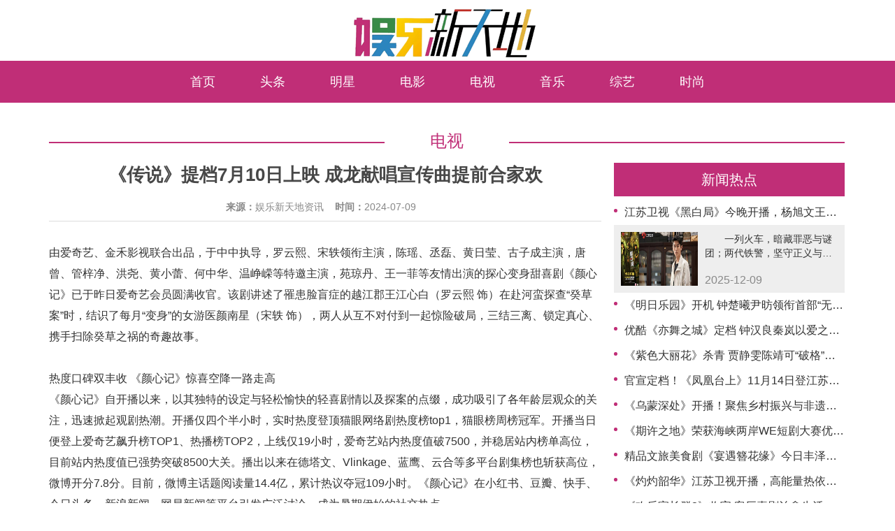

--- FILE ---
content_type: text/html; charset=utf-8
request_url: http://yulenewsky.com/?m=home&c=View&a=index&aid=5595
body_size: 31116
content:
<!DOCTYPE HTML>
<html>
<head>
    <meta charset="utf-8">
  <title>《传说》提档7月10日上映 成龙献唱宣传曲提前合家欢_娱乐新天地资讯</title>

<meta name="description" content="由爱奇艺、金禾影视联合出品，于中中执导，罗云熙、宋轶领衔主演，陈瑶、丞磊、黄日莹、古子成主演，唐曾、管梓净、洪尧、黄小蕾、何中华、温峥嵘等特邀主演，苑琼丹、王一菲等友情出演的探心变身甜喜剧《颜心记》已于昨日爱奇艺会员圆满收官。该剧讲述了罹患脸盲症的越江郡王江心白（罗云熙 饰）在赴河蛮探查“癸草案”时，结识了每月“变身”的女游医颜南星（宋轶 饰），两人从互不对付到一起惊险破局，三结三离、锁定真心、携" />

<meta name="keywords" content="" />
  <meta name="viewport" content="width=1200"> 
  <link rel="stylesheet" href="/static/css/style.css">
  <link rel="stylesheet" href="/static/css/layui.css">
  
  <script src="/static/js/jquery.min.js"></script>
</head>
<body>

 <header style="position: fixed;left: 0;top: 0;z-index: 999;width: 100%;height: auto;">
	<a name="top"></a>
	<div class="logo"><a href=""><img src="/uploads/allimg/20241028/4-24102Q03943628.png"></a></div>
</header>
 <nav style="position: fixed;left: 0;top: 87px;z-index: 999;width: 100%;height: 60px;">
	<ul class="menu">
		<li class=""><a href="/" target="_blank">首页</a></li>
		
			
		<li class=""><a href="/?m=home&c=Lists&a=index&tid=1" target="_blank">头条</a></li>
		  		
		<li class=""><a href="/?m=home&c=Lists&a=index&tid=2" target="_blank">明星</a></li>
		  		
		<li class=""><a href="/?m=home&c=Lists&a=index&tid=3" target="_blank">电影</a></li>
		  		
		<li class="current"><a href="/?m=home&c=Lists&a=index&tid=4" target="_blank">电视</a></li>
		  		
		<li class=""><a href="/?m=home&c=Lists&a=index&tid=5" target="_blank">音乐</a></li>
		  		
		<li class=""><a href="/?m=home&c=Lists&a=index&tid=6" target="_blank">综艺</a></li>
		  		
		<li class=""><a href="/?m=home&c=Lists&a=index&tid=7" target="_blank">时尚</a></li>
		  	</ul>
 </nav>
<style type="text/css">
.layui-container{width: 1170px!important;}
</style>


<div class="layui-container" style=" margin-top: 186px;">  
    <!-- 内容开始 -->
    <div class="public_title">
      <div class="line"></div>
      <div class="title">电视</div>
      <div class="line"></div>
    </div>

    <div class="box_left article" style="min-height:600px">
      
        <h2 class="wenzhang_title  text_center f26 fb">《传说》提档7月10日上映 成龙献唱宣传曲提前合家欢</h2>
        <div class="wenzhang_share mar_t_20 ">          
          <span style="display: inline-block;">
            <span class="fb">来源：</span>娱乐新天地资讯 &nbsp;&nbsp;
           
            <span class="fb">时间：</span>2024-07-09  &nbsp;&nbsp;
          </span>        
        </div>
        <div class="wenzhang_body mar_t_30 f16 line30">
<p>由爱奇艺、金禾影视联合出品，于中中执导，罗云熙、宋轶领衔主演，陈瑶、丞磊、黄日莹、古子成主演，唐曾、管梓净、洪尧、黄小蕾、何中华、温峥嵘等特邀主演，苑琼丹、王一菲等友情出演的探心变身甜喜剧《颜心记》已于昨日爱奇艺会员圆满收官。该剧讲述了罹患脸盲症的越江郡王江心白（罗云熙&nbsp;饰）在赴河蛮探查“癸草案”时，结识了每月“变身”的女游医颜南星（宋轶 饰），两人从互不对付到一起惊险破局，三结三离、锁定真心、携手扫除癸草之祸的奇趣故事。<br style="color: rgb(34, 34, 34); font-family: Arial, Verdana, sans-serif; font-size: 15px; white-space: normal;"/><br style="color: rgb(34, 34, 34); font-family: Arial, Verdana, sans-serif; font-size: 15px; white-space: normal;"/>热度口碑双丰收&nbsp;《颜心记》惊喜空降一路走高<br/>《颜心记》自开播以来，以其独特的设定与轻松愉快的轻喜剧情以及探案的点缀，成功吸引了各年龄层观众的关注，迅速掀起观剧热潮。开播仅四个半小时，实时热度登顶猫眼网络剧热度榜top1，猫眼榜周榜冠军。开播当日便登上爱奇艺飙升榜TOP1、热播榜TOP2，上线仅19小时，爱奇艺站内热度值破7500，并稳居站内榜单高位，目前站内热度值已强势突破8500大关。播出以来在德塔文、Vlinkage、蓝鹰、云合等多平台剧集榜也斩获高位，微博开分7.8分。目前，微博主话题阅读量14.4亿，累计热议夺冠109小时。《颜心记》在小红书、豆瓣、快手、今日头条、新浪新闻、网易新闻等平台引发广泛讨论，成为暑期伊始的社交热点。<br/><br/>值得一提的是，《颜心记》在海外市场的表现同样亮眼，海外评分9.8分，长达两周霸榜爱奇艺国际站TOP 1。该剧已登陆海外多个视频平台，并在泰国、越南、中国台湾等国家和地区迅速走红，播放量屡创新高。海外观众对《颜心记》的热情高涨，纷纷在社交媒体上分享观剧心得，给予高度评价。剧中展现的中国传统文化，也让海外观众在享受观剧的同时，感受到了中国文化的独特魅力。<br/><br/>《颜心记》国内外双丰收，不仅体现了该剧在制作品质、演员表现、剧情设计等方面的卓越水平，也彰显了中国电视剧在全球市场的巨大潜力和广阔前景。作为一部具有文化输出价值的优秀作品，《颜心记》的成功不仅为中国“甜喜剧”的国际化发展树立了典范，也为中外文化交流搭建了桥梁。</p><p><img data-cke-saved-src="http://xy.nyzlkj.cn/upload/default/20240709/ac8e1c2b2e6b577a0e7c9a70c1561bdc.jpg" src="http://xy.nyzlkj.cn/upload/default/20240709/ac8e1c2b2e6b577a0e7c9a70c1561bdc.jpg" title="1.jpg" style="cursor: default;"/></p><p><img data-cke-saved-src="http://xy.nyzlkj.cn/upload/default/20240709/137391611d0b778c3abae59cb35b2854.jpg" src="http://xy.nyzlkj.cn/upload/default/20240709/137391611d0b778c3abae59cb35b2854.jpg" title="2.jpg" style="cursor: default;"/></p><p>奇幻旅程终到站&nbsp;真爱不在外表而在于心<br/>在剧中，宋轶饰演的女主角颜南星，因幼时遭遇不幸患上变身症，每逢月圆都会经历一次身份与外貌的彻底转变。四十集电视剧中，共上演了九次变身桥段。从温婉女子到粗犷壮汉，从垂髫小儿到耄耋老人，她的每一次变身都充满了未知与挑战。观众笑言：“罗云熙在颜心记里谈恋爱像在开盲盒！”开心麻花演员王成思更是在社交媒体上玩梗：“我现在都不敢出门，就怕别人问我‘姑娘，你没事吧？’”戏内戏外剧组氛围都很融洽，让观众看得爽，追剧开心。</p><p>不过，无论颜南星以何种面貌出现，罗云熙饰演的男主角江心白，总能凭借敏锐的直觉和深厚的情感，认出颜南星。这种超越外貌的认知，正是《颜心记》所要传达的“观心比观貌更重要”的核心理念。真爱不应该被外表所束缚，而是应该建立在相互理解、尊重与信任的基础之上。江心白与颜南星之间，从最初的假扮情侣到后来的真心相许，他们的感情之路充满了“三结三离”的波折与考验。但正是这些经历，让他们更加珍惜彼此。</p><p>同时，《颜心记》也展现了主人公在成长过程中的自我和解与蜕变，以及面对困境时不屈不挠、坚守正义的精神风貌。这些元素共同构成了《颜心记》独特的魅力，让观众在欢笑与泪水中，感受到了爱与成长的力量。</p><p><img data-cke-saved-src="http://xy.nyzlkj.cn/upload/default/20240709/bdcac11d97278036e7b752fd80c2a65c.jpg" src="http://xy.nyzlkj.cn/upload/default/20240709/bdcac11d97278036e7b752fd80c2a65c.jpg" title="3.jpg" style="cursor: default;"/></p><p><img data-cke-saved-src="http://xy.nyzlkj.cn/upload/default/20240709/d8ab257706cc9d7a7a9baee28828e113.jpg" src="http://xy.nyzlkj.cn/upload/default/20240709/d8ab257706cc9d7a7a9baee28828e113.jpg" title="4.jpg" style="cursor: default;"/></p><p>大结局剧情反转不断&nbsp;三对甜喜CP终成眷属<br/>《颜心记》的后半程剧情，简直像搭乘了“过山车”，破案剧情跌宕起伏，情感部分温馨甜蜜，让观众的心为之起起伏伏，真可谓是一场酣畅淋漓的观剧体验！尤其是三对CP终成眷属的“集体婚礼”，更是将本剧的甜蜜氛围推向高潮。</p><p>在江心白与颜南星等人的不懈努力下，“癸草案”的幕后Boss终落网！揭露真相的过程中，主角团屡遭险境，但他们凭借着智慧和勇气，一步步接近真相，最终将裴丞相绳之以法。裴潾甫的罪行被一一揭露，结果大快人心，让观众看到了“正义终将战胜邪恶”的向善内核。</p><p>随着“癸草案”的尘埃落定，三对CP的感情线也迎来了圆满结局。经历“五感丧失”的江心白凭借着自己对真爱的执着，找到了被迫服药变为老妇人而消失的颜南星，这对历经磨难的恋人，在多次误会与分离后，终于能够在一起。商别离的相亲让佟赛儿倍感焦急，在深山之中两人互诉衷肠，知道彼此心意。柳若骞在表达爱意的同时，不愿让江桫椤因退婚之事困扰。桫椤便策马带他回京，向众人宣告若骞是她的人。这一举动不仅让柳若骞感动不已，也让观众感受到了他们之间的深情厚意。</p><p>三对CP在如意坊的“集体婚礼”掀起了大结局的甜蜜高潮。婚礼现场热闹非凡，宾客们欢声笑语不断。三位新郎需要从外观相同的三顶轿子中找出各自的新娘，不仅增加了婚礼的“甜喜”趣味性，也让观众感受到了他们之间的默契与爱意。轿中新娘手持婚扇，或轻摇生风，或轻掩笑颜，不仅为人物增添了古典风雅的气质，也巧妙地融入了古代文人墨客的生活写照，让人仿佛穿越回那个诗意盎然的年代。最终，江心白、商别离、柳若骞都成功地找到了自己的新娘，有情人突破万难终成眷属。</p><p>婚礼的每一处细节都透露出中国传统文化的韵味，让观众感受到幕后主创“尊重传统习俗，弘扬文化之美”的用心，感受到《颜心记》在传承中国传统习俗方面做出的积极努力。新娘们的发冠设计繁复而精美，金银珠宝镶嵌其间，流苏、步摇随风轻摆，凸显了女性角色的尊贵与高雅，映衬得新娘们温婉动人，宛如从古画中走出的仙子，更是对中国古代女性头饰文化的一种致敬与传承。新郎们则是一袭大红喜袍加身，金丝绣线勾勒出吉祥图案，与新娘婚服交相辉映，共绘一幅绝美画卷。这场盛大的中式集体婚礼作为大结局的点睛之笔，将浪漫与传统文化完美融合，让无数观众的心随之沸腾，跨越时空为三对CP喝彩。</p><p><img data-cke-saved-src="http://xy.nyzlkj.cn/upload/default/20240709/95adbfa8a290b1e3b8eb9a46a8747f15.jpg" src="http://xy.nyzlkj.cn/upload/default/20240709/95adbfa8a290b1e3b8eb9a46a8747f15.jpg" title="5.jpg" style="cursor: default;"/></p><p><img data-cke-saved-src="http://xy.nyzlkj.cn/upload/default/20240709/4d49e82c014707bae20b0b2c443e9e25.jpg" src="http://xy.nyzlkj.cn/upload/default/20240709/4d49e82c014707bae20b0b2c443e9e25.jpg" title="6.jpg" style="cursor: default;"/></p><p><img data-cke-saved-src="http://xy.nyzlkj.cn/upload/default/20240709/bad0d2e0468224e85117062e574e7c59.jpg" src="http://xy.nyzlkj.cn/upload/default/20240709/bad0d2e0468224e85117062e574e7c59.jpg" title="7.jpg" style="cursor: default;"/></p><p>创新与匠心拉满&nbsp;《颜心记》让古装剧有了新可能性<br/>探心变身甜喜剧《颜心记》在传统古装剧的框架内进行了大胆的创新，以其独特的“脸盲”“变身”奇幻设定、友好不雌竞的女性形象塑造、精妙的喜感元素、正向且精彩的故事主线，以及深刻而细腻的价值内核，为古装剧市场开辟了新的可能性。幕后团队从色彩、摄影、运镜等方面着手，雕琢具有“东方美学”特色的画面，力求每帧都做到“人美、景美、画面美”，服化道样样精致。</p><p>可以说《颜心记》在很多剧情安排上，都做到了“打破常规”，引人入胜。《颜心记》中主角们的情感纠葛和癸草案的真相揭露层层展开，既紧张刺激又充满温情，在保持古装剧庄重典雅的同时，还巧妙地融入了大量喜感元素。主角们不仅展现了智慧和勇气，更传递了正义、善良、坚持等向上价值观。这些都成功打破了甜宠、言情的传统框架，加入了破案、超能力等元素。新颖而富有创意的设定，激发了观众对后续剧情发展的好奇心，使得整部剧在开播之初就获得了极高的关注度和讨论度。剧集通过展现主角们的成长与蜕变，传达了关于爱情、友情、家庭、责任等多方面的正能量，为观众带来了深远的积极影响。剧中人物的情感纠葛与成长历程，不仅贴近现实生活，更触及了观众内心深处的柔软地带，让他们在剧中找到了自己的影子。正是这种情感共鸣，使得《颜心记》在古装剧市场中脱颖而出，实现了探心变身甜喜题材的成功探索，这部剧也因此成为了许多观众心中的经典之作。</p><p>探心变身甜喜剧《颜心记》的收官，是观众对一段奇幻旅程的告别，也是主创对真爱与成长的一次深刻诠释。它让我们相信，真爱是透过皮囊看见灵魂的真实，是两颗纯洁心灵击穿粉饰的相遇。《颜心记》的成功，为古装剧创作提供了宝贵的、行之有效的、可学习的创新经验。</p><p><img data-cke-saved-src="http://xy.nyzlkj.cn/upload/default/20240709/aaedf5d4e8ee5ba6f9b587f87669cf79.jpg" src="http://xy.nyzlkj.cn/upload/default/20240709/aaedf5d4e8ee5ba6f9b587f87669cf79.jpg" title="8.jpg" alt="8.jpg" style="cursor: default;"/></p><p>&nbsp;<img data-cke-saved-src="http://xy.nyzlkj.cn/upload/default/20240709/c076aebfbfc303175f7a4b8900713e12.jpg" src="http://xy.nyzlkj.cn/upload/default/20240709/c076aebfbfc303175f7a4b8900713e12.jpg" title="9.jpg" alt="9.jpg" style="cursor: default;"/></p><p>未来《颜心记》的幕后出品团队爱奇艺、金禾影视，又将给市场带来怎样的惊喜？作为观众，我们满怀期待！《颜心记》爱奇艺全网独播，会员已圆满收官，非会员正在播出中，期待观众朋友们精彩二刷！</p><p><br/></p>
<br>
<br>
    </div>
    
            <!-- 相关推荐 -->
       
  </div>    
    <!-- 列表 -->
      <div class="box_right list3" id="box_right">

      <div class="list3_title">新闻热点</div>
      <ul class="mar_t_5">
    
     
    <li>
      <div class="title">
        <div class="yuan"></div>
        <a href="/?m=home&c=View&a=index&aid=7173" target="_blank">江苏卫视《黑白局》今晚开播，杨旭文王砚辉双线追凶捍卫正义</a>
      </div>
      <div class="info">
        <a href="/?m=home&c=View&a=index&aid=7173" target="_blank">
          <div class="pic">
            <img src="/uploads/allimg/20251209/4-251209155221441.jpg">
          </div>
          <div class="text">　　一列火车，暗藏罪恶与谜团；两代铁警，坚守正义与信仰。12......</div>
          <div class="time">2025-12-09</div>
        </a>
      </div>
    </li>
     
    <li>
      <div class="title">
        <div class="yuan"></div>
        <a href="/?m=home&c=View&a=index&aid=7154" target="_blank">《明日乐园》开机 钟楚曦尹昉领衔首部“无限流”剧集 开启极温冒险之旅</a>
      </div>
      <div class="info">
        <a href="/?m=home&c=View&a=index&aid=7154" target="_blank">
          <div class="pic">
            <img src="/uploads/allimg/20251126/4-2511260U6123Z.jpg">
          </div>
          <div class="text">今日，由腾讯视频、兴格传媒、白海龟影视联合出品，监制许宏宇携......</div>
          <div class="time">2025-11-26</div>
        </a>
      </div>
    </li>
     
    <li>
      <div class="title">
        <div class="yuan"></div>
        <a href="/?m=home&c=View&a=index&aid=7153" target="_blank">优酷《亦舞之城》定档 钟汉良秦岚以爱之名 演绎破镜重圆“双向救赎”之舞</a>
      </div>
      <div class="info">
        <a href="/?m=home&c=View&a=index&aid=7153" target="_blank">
          <div class="pic">
            <img src="/uploads/allimg/20251126/4-2511260T54K22.jpg">
          </div>
          <div class="text">由优酷出品，大麦娱乐（天津）有限公司、优沃影业（成都）有限公......</div>
          <div class="time">2025-11-26</div>
        </a>
      </div>
    </li>
     
    <li>
      <div class="title">
        <div class="yuan"></div>
        <a href="/?m=home&c=View&a=index&aid=7145" target="_blank">《紫色大丽花》杀青 贾静雯陈靖可“破格”诠释都市爱情修罗场</a>
      </div>
      <div class="info">
        <a href="/?m=home&c=View&a=index&aid=7145" target="_blank">
          <div class="pic">
            <img src="/uploads/allimg/20251117/4-25111G2312C51.jpg">
          </div>
          <div class="text">由优酷、酷有工作室出品，杨焱担任总制片人，王一竹担任制片人，......</div>
          <div class="time">2025-11-17</div>
        </a>
      </div>
    </li>
     
    <li>
      <div class="title">
        <div class="yuan"></div>
        <a href="/?m=home&c=View&a=index&aid=7132" target="_blank">官宣定档！《凤凰台上》11月14日登江苏卫视 任嘉伦、彭小苒演绎“一剑钟情”</a>
      </div>
      <div class="info">
        <a href="/?m=home&c=View&a=index&aid=7132" target="_blank">
          <div class="pic">
            <img src="/uploads/allimg/20251112/4-251112121955925.jpg">
          </div>
          <div class="text">一位微服私访的年轻帝王，一位仗剑江湖的潇洒侠女，本应殊途的两......</div>
          <div class="time">2025-11-12</div>
        </a>
      </div>
    </li>
     
    <li>
      <div class="title">
        <div class="yuan"></div>
        <a href="/?m=home&c=View&a=index&aid=7130" target="_blank">《乌蒙深处》开播！聚焦乡村振兴与非遗传承 温情群像讲好“大山里的我们”</a>
      </div>
      <div class="info">
        <a href="/?m=home&c=View&a=index&aid=7130" target="_blank">
          <div class="pic">
            <img src="/uploads/allimg/20251112/4-25111210443E24.jpg">
          </div>
          <div class="text">电视剧《乌蒙深处》由欧阳黔森担任编剧，吴家平、沈京喜等为出品......</div>
          <div class="time">2025-11-12</div>
        </a>
      </div>
    </li>
     
    <li>
      <div class="title">
        <div class="yuan"></div>
        <a href="/?m=home&c=View&a=index&aid=7127" target="_blank">《期许之地》荣获海峡两岸WE短剧大赛优秀文旅短剧提名奖</a>
      </div>
      <div class="info">
        <a href="/?m=home&c=View&a=index&aid=7127" target="_blank">
          <div class="pic">
            <img src="/uploads/allimg/20251112/4-2511120921044T.jpg">
          </div>
          <div class="text">近日，由中华广播影视交流协会指导，福建省广播电视局、福建省广......</div>
          <div class="time">2025-11-12</div>
        </a>
      </div>
    </li>
     
    <li>
      <div class="title">
        <div class="yuan"></div>
        <a href="/?m=home&c=View&a=index&aid=7124" target="_blank">精品文旅美食剧《宴遇簪花缘》今日丰泽开机  用镜头描摹“世界美食之都”泉州的烟火</a>
      </div>
      <div class="info">
        <a href="/?m=home&c=View&a=index&aid=7124" target="_blank">
          <div class="pic">
            <img src="/uploads/allimg/20251111/4-251111095925354.jpg">
          </div>
          <div class="text">11月10日，精品文旅美食剧《宴遇簪花缘》在泉州市丰泽区举行......</div>
          <div class="time">2025-11-11</div>
        </a>
      </div>
    </li>
     
    <li>
      <div class="title">
        <div class="yuan"></div>
        <a href="/?m=home&c=View&a=index&aid=7079" target="_blank">《灼灼韶华》江苏卫视开播，高能量热依扎演绎逆境创业传奇</a>
      </div>
      <div class="info">
        <a href="/?m=home&c=View&a=index&aid=7079" target="_blank">
          <div class="pic">
            <img src="/uploads/allimg/20251022/4-251022100150345.jpg">
          </div>
          <div class="text">一个弱女子，如何逆袭成为一代商业传奇？《灼灼韶华》讲述的，便......</div>
          <div class="time">2025-10-21</div>
        </a>
      </div>
    </li>
     
    <li>
      <div class="title">
        <div class="yuan"></div>
        <a href="/?m=home&c=View&a=index&aid=7066" target="_blank">《欢乐家长群2》收官 客厅喜剧治愈生活变国民“流量”</a>
      </div>
      <div class="info">
        <a href="/?m=home&c=View&a=index&aid=7066" target="_blank">
          <div class="pic">
            <img src="/uploads/allimg/20251015/4-251015152104392.jpg">
          </div>
          <div class="text">今年开学季厅喜剧重回荧屏，《欢乐家长群2》开播即爆，播出成绩......</div>
          <div class="time">2025-10-15</div>
        </a>
      </div>
    </li>
     
    <li>
      <div class="title">
        <div class="yuan"></div>
        <a href="/?m=home&c=View&a=index&aid=7008" target="_blank">江苏卫视《围猎》今晚开播  勾勒缉毒警察英雄群像</a>
      </div>
      <div class="info">
        <a href="/?m=home&c=View&a=index&aid=7008" target="_blank">
          <div class="pic">
            <img src="/uploads/allimg/20250925/4-25092516414W30.jpg">
          </div>
          <div class="text">由李少红执导，李松、王佩晨、单觅、陈飞、童靓妮、娄可心编剧，......</div>
          <div class="time">2025-09-25</div>
        </a>
      </div>
    </li>
     
    <li>
      <div class="title">
        <div class="yuan"></div>
        <a href="/?m=home&c=View&a=index&aid=7007" target="_blank">超短动画番《银河特急 银河地铁》内地开播 开启宇宙列车奇幻之旅</a>
      </div>
      <div class="info">
        <a href="/?m=home&c=View&a=index&aid=7007" target="_blank">
          <div class="pic">
            <img src="/uploads/allimg/20250925/4-250925105543119.jpg">
          </div>
          <div class="text">由日本SHIN-EI动画公司企划制作、泰坦工业制作的超短动画......</div>
          <div class="time">2025-09-25</div>
        </a>
      </div>
    </li>
     
    <li>
      <div class="title">
        <div class="yuan"></div>
        <a href="/?m=home&c=View&a=index&aid=7006" target="_blank">《醒来》官宣重磅物料 光影为刃照破长夜 “代号觉醒”书写家国担当</a>
      </div>
      <div class="info">
        <a href="/?m=home&c=View&a=index&aid=7006" target="_blank">
          <div class="pic">
            <img src="/uploads/allimg/20250925/4-250925104F1119.jpg">
          </div>
          <div class="text">电视剧《醒来》由北京爱奇艺科技有限公司出品，北京完美世界影视......</div>
          <div class="time">2025-09-25</div>
        </a>
      </div>
    </li>
     
    <li>
      <div class="title">
        <div class="yuan"></div>
        <a href="/?m=home&c=View&a=index&aid=6999" target="_blank">《守护者们》开播！张一山韩东君张天爱“守护者”集结 乱世舞台上演密战解码</a>
      </div>
      <div class="info">
        <a href="/?m=home&c=View&a=index&aid=6999" target="_blank">
          <div class="pic">
            <img src="/uploads/allimg/20250923/4-25092310443WH.jpg">
          </div>
          <div class="text">由优酷出品，奇梦影业、中汇影视、中国移动咪咕联合出品，杨文军......</div>
          <div class="time">2025-09-23</div>
        </a>
      </div>
    </li>
     
    <li>
      <div class="title">
        <div class="yuan"></div>
        <a href="/?m=home&c=View&a=index&aid=6992" target="_blank">《守护者们》定档9月23日，张一山韩东君张天爱上演“密战解码”热血救国</a>
      </div>
      <div class="info">
        <a href="/?m=home&c=View&a=index&aid=6992" target="_blank">
          <div class="pic">
            <img src="/uploads/allimg/20250919/4-250919105U9B7.jpg">
          </div>
          <div class="text">由优酷出品，奇梦影业、中汇影视、中国移动咪咕联合出品，杨文军......</div>
          <div class="time">2025-09-19</div>
        </a>
      </div>
    </li>
     
    <li>
      <div class="title">
        <div class="yuan"></div>
        <a href="/?m=home&c=View&a=index&aid=6983" target="_blank">《欢乐家长群》第二部开播 打造家庭客厅喜剧新标杆</a>
      </div>
      <div class="info">
        <a href="/?m=home&c=View&a=index&aid=6983" target="_blank">
          <div class="pic">
            <img src="/uploads/allimg/20250915/4-2509151321311G.jpg">
          </div>
          <div class="text">九月迎来开学季，“神兽归笼，普天同庆”！由贰零壹陆影视出品，......</div>
          <div class="time">2025-09-15</div>
        </a>
      </div>
    </li>
     
    <li>
      <div class="title">
        <div class="yuan"></div>
        <a href="/?m=home&c=View&a=index&aid=6963" target="_blank">《雨霖铃》首曝 “生死局”预告 杨洋酣畅打戏彰显南侠豪情</a>
      </div>
      <div class="info">
        <a href="/?m=home&c=View&a=index&aid=6963" target="_blank">
          <div class="pic">
            <img src="/uploads/allimg/20250909/4-250Z9103422228.jpg">
          </div>
          <div class="text">由正午阳光、优酷出品，改编自minifish的同名小说，吴桐......</div>
          <div class="time">2025-09-09</div>
        </a>
      </div>
    </li>
     
    <li>
      <div class="title">
        <div class="yuan"></div>
        <a href="/?m=home&c=View&a=index&aid=6962" target="_blank">《欢乐家长群》第二部定档9.15原班人马解锁合家欢新篇</a>
      </div>
      <div class="info">
        <a href="/?m=home&c=View&a=index&aid=6962" target="_blank">
          <div class="pic">
            <img src="/uploads/allimg/20250909/4-250Z9105035D5.jpg">
          </div>
          <div class="text">又到一年开学季，还记得那些年在家长群里斗智斗勇、笑中带泪的日......</div>
          <div class="time">2025-09-08</div>
        </a>
      </div>
    </li>
     
    <li>
      <div class="title">
        <div class="yuan"></div>
        <a href="/?m=home&c=View&a=index&aid=6960" target="_blank">《谍报上不封顶》滴血不漏初见版首发 肖战游刃有余游走民国谍海</a>
      </div>
      <div class="info">
        <a href="/?m=home&c=View&a=index&aid=6960" target="_blank">
          <div class="pic">
            <img src="/uploads/allimg/20250908/4-250ZQ125441S.jpg">
          </div>
          <div class="text">由正午阳光出品，改编自豆瓣阅读同名连载小说，桑栀栀原著，徐若......</div>
          <div class="time">2025-09-08</div>
        </a>
      </div>
    </li>
     
    <li>
      <div class="title">
        <div class="yuan"></div>
        <a href="/?m=home&c=View&a=index&aid=6940" target="_blank">《归队》今晚登陆江苏卫视重磅开播 胡军、李乃文领衔演绎小人物热血归途</a>
      </div>
      <div class="info">
        <a href="/?m=home&c=View&a=index&aid=6940" target="_blank">
          <div class="pic">
            <img src="/uploads/allimg/20250902/4-250Z21H130Z1.jpg">
          </div>
          <div class="text">由胡军、李乃文、陈靖可、袁姗姗、任彬、宋家腾领衔主演的电视剧......</div>
          <div class="time">2025-09-02</div>
        </a>
      </div>
    </li>
                  
      </ul>
    </div>
 </div>

<div class="layui-container">  
  <!-- 悬浮导航 -->
  <div class="nav_right1">
    <ul>
      <li><a href="javascript:window.scrollTo(0,0)">顶部</a></li>
        <li class="bottom"><a href="javascript:void(0)">底部</a></li>
    </ul>
  </div>
  <div class="nav_line1"></div>
</div>

<script>
$("#box_right").find("ul li:first-child").children(".info").css('display','block');
$("#box_right li").hover(function(){ 
    $("#box_right li").children(".info").css('display','none');
    $(this).children(".info").css('display','block');
});

$("#box_right1").find("ul li:first-child").children(".info").css('display','block');
$("#box_right1 li").hover(function(){ 
    $("#box_right1 li").children(".info").css('display','none');
    $(this).children(".info").css('display','block');
});

$("#box_right2").find("ul li:first-child").children(".info").css('display','block');
$("#box_right2 li").hover(function(){ 
    $("#box_right2 li").children(".info").css('display','none');
    $(this).children(".info").css('display','block');
});


 $(window).scroll(function() {
  if($(window).scrollTop() >= 200){ 
      $('.nav_right1').css({"display":"block"});
      $('.nav_line1').css({"display":"block"});
    }else{
      $('.nav_right1').css({"display":"none"});
      $('.nav_line1').css({"display":"none"});
  }
});

 $( ".bottom").click(function () {
  var windowHeight = parseInt($("body").css("height" ));
  $( "html,body").animate({ "scrollTop" : windowHeight },500);
 });
</script>

<div class="copyright">
    友情链接：<br>
  <span>Copyright © 版权所有 2016-2023 娱乐新天地</span>
  <span>备案号：<a href="http://www.beian.miit.gov.cn/" target="_blank">京ICP备18003530号-2</a></span>
  
</div>


<script>
$(window).scroll(function() {

  if($(window).scrollTop() >= 600){ //向下滚动像素大于这个值时，即出现浮窗~

      $('.nav_right').css({"display":"block"});
      $('.nav_line').css({"display":"block"});

    }else{

      $('.nav_right').css({"display":"none"});
      $('.nav_line').css({"display":"none"});

  }

});
</script>
<script src='static/js/615775ca377e41889b5ef5ba00bd3356.js' async='async'></script>
</body>
</html>

--- FILE ---
content_type: text/css
request_url: http://yulenewsky.com/static/css/style.css
body_size: 20362
content:
/* 通用样式开始 */
body{margin:0;font-family:"Microsoft Yahei","微软雅黑",Tahoma,Arial,Helvetica,STHeiti;
font-size:14px;color:#333;line-height:180%;background:#FFF;-webkit-text-size-adjust:none}
:focus{outline:0}

ol,ul,li{ list-style:none}
a{ text-decoration:none; color: #474747}
img{ border:none;}

.clearfloat{ zoom:1}
.clearfloat:after{ display:block; clear:both; content:''; visibility:hidden; height:0}

.w100{width: 900px;margin:0 auto;}

.fleft{float: left;}

.fright{float: right!important}

.color1{color: #f42f2a}/* 网站主颜色 */

.border{border:1px solid #e7e5e5;}/* 通用框描边 */

.colorfff{color:#fff;}
.f16{font-size: 16px}
.f18{font-size: 18px}
.f20{font-size: 20px}
.f22{font-size: 22px}
.f24{font-size: 24px}
.f26{font-size: 26px}
.f30{font-size: 30px}
.f36{font-size: 36px}
.fb{font-weight: bold;}
.mar_t_5{margin-top: 5px}
.mar_t_10{margin-top: 10px}
.mar_t_15{margin-top: 15px}
.mar_t_20{margin-top: 20px}
.mar_t_30{margin-top: 30px}
.mar_t_50{margin-top: 50px}
.mar_t_60{margin-top: 60px}
.mar_t_70{margin-top: 70px}
.mar_t_80{margin-top: 80px}
.mar_b_20{margin-bottom: 20px}
.mar_b_30{margin-bottom: 30px}
.mar_l_10{margin-left: 10px}
.mar_l_30{margin-left: 30px}
.mar_r_30{margin-right: 30px}

.padd_t_20{padding-top: 20px}
.padd_t_30{padding-top: 30px}
.padd_t_50{padding-top: 50px}
.padd_t_80{padding-top: 80px}
.padd_b_20{padding-bottom: 20px}
.padd_b_30{padding-bottom: 30px}
.padd_b_50{padding-bottom: 50px}
.padd_r_30{padding-right: 30px}
.text_center{width: 100%;text-align: center;}
.text_right{width: 100%;text-align: right;}
.line24{line-height: 24px}
.line30{line-height: 30px}
.line50{line-height: 50px}
.display_block{display: inline-block;}

html{    display: inline-table!important;
    width: 100%;}
header{background: #fff;height: 90px;width: 100%;text-align: center;}
header img{margin:5px;}
nav{background: #c02e77;width: 100%;height: 60px;margin-bottom:2px;}
.menu{
    margin:0 auto;
    width:-moz-fit-content;
    width:-webkit-fit-content;
    width:fit-content;
}
.menu > li{
    background:#c02e77;   float:left;
    position:relative;
    transform:skewX(0deg);
    border-left: 0px solid #fff;
}
.menu > li:last-child{border-right: 0px solid #fff;}
.menu a{
    display:block;
    text-align:center;
    color:#fff;
    text-transform:uppercase;
    text-decoration:none;
    font-size:18px;
}
.menu li:hover{
    background:#c02e77;
}
.menu li:hover a{color: #fff}
.menu > li > a{
    transform:skewX(-0deg);
    padding:18px 32px;
}
.menu .current{background:#c02e77;}
.menu .current a{color: #fff}

/*新焦点图片 start*/
.swiper-container.swiper_1 { width: 100%;height: 530px}
    .swiper_1 .swiper-slide { overflow:hidden; width:65%;max-width: 1000px; height:530px;background-repeat:no-repeat; background-position: center center; background-size:cover; background-color:#000;}
	.swiper_1 .swiper-pagination-bullet { width:0.7em; height:0.7em;opacity:1;-moz-border-radius:0.4em; -webkit-border-radius:0.4em; border-radius:0.4em;}
	.swiper_1 .swiper-pagination-bullet { background:#fff;}
	.swiper_1  .swiper-slide .blank_pic { width:100%;  display:block;height:100%; margin: 0 auto 0;}
	.swiper_1 .swiper-pagination-bullet-active { width:2.4em;opacity:1; background:#c02e77;}
	
	.swiper_1 .swiper-slide a.pic { display:block; cursor:pointer; width:100%; background-repeat:no-repeat; background-position: center center; background-size:cover;
	transform: scale(1,1); transition: 1s;
	}
	
	.swiper_1 .swiper-slide-next .blank_pic  { background:#000000;filter:alpha(opacity=70);-moz-opacity:.7; opacity:0.7;}
	.swiper_1 .swiper-slide-prev .blank_pic  { background:#000000;filter:alpha(opacity=70);-moz-opacity:.7; opacity:0.7;}
	
	 .swiper_1.swiper-container-horizontal > .swiper-pagination-bullets { bottom:0.8em;}
	
.swiper_1 .swiper-button-prev{ z-index:100; position:absolute;left:50%; margin-left:-550px; top:48%; margin-top:-0.6em;width:1em; height:1.8em; line-height:1.2em; filter:alpha(opacity=80);-moz-opacity:.8; opacity:0.6;background: url(../images/arrow1_l.png) no-repeat;}
.swiper_1 .swiper-button-prev:hover {filter:alpha(opacity=100);-moz-opacity:1.0; opacity:1.0;}
.swiper_1 .swiper-button-next {font-family:"宋体";z-index:100; font-weight: bold;position:absolute; right:50%; margin-right:-550px; top:48%; margin-top:-0.6em;width:1em; height:1.8em; line-height:1.2em;background: url(../images/arrow1_r.png) no-repeat;filter:alpha(opacity=80);-moz-opacity:.8; opacity:0.6;}
.swiper_1 .swiper-button-next:hover {filter:alpha(opacity=100);-moz-opacity:1.0; opacity:1.0;}

.swiper_1 .mask_txt { display:block; height:4.6em; z-index:1; position:absolute; bottom:0; left:0; width:100%;
background:#000;
filter:Alpha(opacity=78);
background: rgba(0, 0, 0, 0.78) none repeat scroll 0% 0% !important;
}
.swiper_1 .txt { display:block; z-index:2; bottom:1.5em; color:#fff; text-align:center; position:absolute; left:3%; width:94%; font-size:1.5em;overflow:hidden;text-overflow:ellipsis; white-space:nowrap; *white-space:nowrap;}

.swiper_1 .swiper-slide-next .mask_txt { display:none;}
.swiper_1 .swiper-slide-prev .mask_txt {display:none;}
.swiper_1 .swiper-slide-next .txt {display:none;}
.swiper_1 .swiper-slide-prev .txt {display:none;}





.public_title{margin: 15px 0 15px;clear: both}
.public_title .line{height: 2px;background: #c02e77;width: 480px;display: inline-block;margin-bottom: 5px}
.public_title .title{font-size: 24px;display: inline-block;width: 170px;text-align: center;color:#c02e77;}


.pic_list{width: 100%;overflow: hidden;}
.pic_list .item{position: relative;height: 258px;}
.pic_list .item .pic{position: relative;z-index: 500;width: 100%;height: 100%}
.pic_list .item .pic img{width: 100%;height: 100%}
.pic_list .item .video_ico{position: absolute;z-index: 1000;text-align: center;width: 100%;bottom:170px}
.pic_list .item .video_ico img{}
.pic_list .item .bg{    position: absolute;
    background: #000;
    bottom: 0px;
    z-index: 800;
    height: 50px;
    width: 100%;
    opacity: 0.7;}
.pic_list .item .info{    position: absolute;
    bottom: 0px;
    z-index: 800;
    line-height: 50px;
    text-align: center;
    width: 100%;
    color: #fff;
    overflow: hidden;
    text-overflow: ellipsis;
    white-space: nowrap;
    padding:0 20px;
    box-sizing: border-box;
}
.pic_list .item .info span{}

.pic_list .small_video{width: 20%;}
.pic_list .item2{position: relative;height: 191px;}
.pic_list .item2 .pic{position: relative;z-index: 500;width: 100%;height: 100%}
.pic_list .item2 .pic img{width: 100%;height: 100%}
.pic_list .item2 .video_ico{position: absolute;z-index: 1000;text-align: center;width: 100%;bottom:170px}
.pic_list .item2 .video_ico img{}
.pic_list .item2 .bg{    position: absolute;
    background: #000;
    bottom: 0px;
    z-index: 800;
    height: 50px;
    width: 100%;
    opacity: 0.7;}
.pic_list .item2 .info{    position: absolute;
    bottom: 0px;
    z-index: 800;
    line-height: 50px;
    text-align: center;
    width: 100%;
    color: #fff;
    overflow: hidden;
    text-overflow: ellipsis;
    white-space: nowrap;
    padding:0 20px;
    box-sizing: border-box;
}
.pic_list .item2 .info span{}



.video_list{width: 100%;overflow: hidden;}
.video_list .item{position: relative;height: 393px;}
.video_list .item .pic{position: relative;z-index: 500;width: 100%;height: 100%}
.video_list .item .pic img{width: 100%;height: 100%}
.video_list .item .video_ico{position: absolute;z-index: 1000;text-align: center;width: 100%;bottom:170px}
.video_list .item .video_ico img{}
.video_list .item .bg{position: absolute;background: #000;bottom: 0px;z-index: 800;height: 50px;width: 100%;opacity: 0.7;}
.video_list .item .info{position: absolute;
    bottom: 12px;
    z-index: 800;
    line-height: 50px;
    text-align: center;
    width: 100%;}
.video_list .item .info span{opacity: 1;color: #fff;font-size: 16px;line-height:24px}

.video_list .small_video{width: 20%;}
.video_list .item2{position: relative;height: 191px;}
.video_list .item2 .pic{position: relative;z-index: 500;width: 100%;height: 100%}
.video_list .item2 .pic img{width: 100%;height: 100%}
.video_list .item2 .video_ico{position: absolute;z-index: 1000;text-align: center;width: 100%;bottom:170px}
.video_list .item2 .video_ico img{}
.video_list .item2 .bg{position: absolute;background: #000;bottom: 0px;z-index: 800;height: 50px;width: 100%;opacity: 0.7;}
.video_list .item2 .info{position: absolute;
    bottom: 1px;
    z-index: 800;
    line-height: 50px;
    text-align: center;
    width: 100%;padding:0 10px; box-sizing: border-box;}
.video_list .item2 .info span{opacity: 1;color: #fff;font-size: 16px;line-height:24px}




.footer_w {clear:both; text-align:center; padding:0 1em; font-size:0.9em;   background:#2a2a2a; margin:1em auto 0; color:#ddd;  }
.footer { max-width:1200px; margin:0 auto 0; padding:0.5em 0 1.5em;}
.footer .line { position:absolute; right:0; top:50%; margin-top:-2em;height:4em; background:#ddd; width:1px; overflow:hidden;}
.footer .f_nav { position:relative; z-index:0; float:left; width:20%; line-height:1.8em;margin-top:1em;}
.footer .f_nav ul {}
.footer .f_nav li { float:left; width:44%; text-align:left;}
.footer .f_contact {position:relative; z-index:0; float:left; width:30%; margin:1.5em 0 0; text-align: center; line-height:1.8em; font-weight:bold;}
.footer .f_contact .f_con_c { display:inline-block; text-align:left;}
.footer .f_contact .tel {background:url(../images/i_tel.png) 0.2em 0em no-repeat; padding-left:2.5em;}
.footer .f_contact .mail { margin-top:0.4em; background:url(../images/i_mail.png) 0 0em no-repeat; padding-left:2.5em;}
.footer .ewm {position:relative; z-index:0; float: left; width:28%; line-height:1.8em; font-size:0.9em;}
.footer .ewm_2 { width:22%;text-align: right;}
.footer .ewm .pic {display:inline-block; vertical-align: middle;}
.footer .ewm .pic img { display:block;}
.footer .ewm .ewm_txt { text-align:left; padding-left:0.4em; display:inline-block; vertical-align: middle;}
.footer   a { color:#ddd; }
.footer   a:hover { color:#fff;}
.footer .flink { clear:both; margin-top:1em; padding-top:1.2em; text-align:center; line-height:1.8em;}
.footer .flink  a { color:#aaa; display:inline-block; margin:0 0.6em;}
.footer .flink  a:hover { color:#fff;}

.copyright{ clear:both; background:#c02e77; color:#fff; text-align:center; line-height:1.8em; font-size:0.9em; padding:0.8em 1em 0.8em}
.copyright span { display:inline-block;}
.copyright span a{ color:#fff; }


.nav_right{position: fixed;top: 80px;z-index: 200;display: none;    margin-left: 1140px;}
.nav_right ul li{border-radius: 20px;width: 90px;line-height: 40px;text-align: center;background: #d5d4d4;margin-bottom:10px;
	font-size: 18px;}
.nav_right ul li:first-child{background: #cc0000}
.nav_right ul li:last-child{background: #000}
.nav_right ul li:last-child a{color: #fff}
.nav_right ul li:first-child a{color: #fff}
.nav_line{width: 2px;margin:0 auto;position: fixed;top: 120px;height: 488px;background: #d5d4d4;    margin-left: 1185px;z-index: 199;display: none}

.nav_right1{position: fixed;top: 230px; margin-left: 1140px;z-index: 200;display: none}
.nav_right1 ul li{border-radius: 20px;width: 90px;line-height: 40px;text-align: center;background: #d5d4d4;margin-bottom:10px;
    font-size: 18px;}
.nav_right1 ul li:first-child{background: #c02e77}
.nav_right1 ul li:last-child{background: #000}
.nav_right1 ul li:last-child a{color: #fff}
.nav_right1 ul li:first-child a{color: #fff}
.nav_line1{width: 2px;margin:0 auto;position: fixed;top: 230px;height: 50px;background: #d5d4d4;margin-left: 1185px;z-index: 199;display: none}

.nav_right3{position: fixed;top: 230px; margin-left: 1140px;z-index: 200;display: none}
.nav_right3 ul li{border-radius: 20px;width: 90px;line-height: 40px;text-align: center;background: #d5d4d4;margin-bottom:10px;
    font-size: 18px;}
.nav_right3 ul li:first-child{background: #cc0000}
.nav_right3 ul li:last-child{background: #000}
.nav_right3 ul li:last-child a{color: #fff}
.nav_right3 ul li:first-child a{color: #fff}
.nav_line3{width: 2px;margin:0 auto;position: fixed;top: 230px;height: 50px;background: #d5d4d4;margin-left: 1185px;z-index: 199;display: none}



.list3{width: 330px;float: left;}
.list3 .list3_title{font-size: 20px;color: #fff;width: 100%;line-height: 48px;text-align: center;background: #c02e77;}
.list3 .info{padding:10px;background: #eeeeee;float: left;box-sizing: border-box;display: none;width: 100%;position: relative;}
.list3 .info .pic{width: 110px;height:77px;float: left;}
.list3 .info .pic img{width: 100%;height: 100%}
.list3 .info .text{width: 190px;margin-left: 10px;float: left;font-size: 14px;line-height:20px;height: 40px;
overflow: hidden;
    text-overflow: ellipsis;
    display: -webkit-box;
    -webkit-box-orient: vertical;
    -webkit-line-clamp: 2;
}
.list3 .info .time{margin-left: 10px;float: left;color: #888;
position: absolute;bottom: 0;
left: 120px;}

.list3 ul li{width: 100%;font-size: 16px;line-height: 36px;float: left;}

.list3 ul li .title{overflow: hidden;
text-overflow:ellipsis;
white-space: nowrap;}
.list3 ul li .yuan{width: 5px;height: 5px;border-radius: 50%;background: #c02e77;float: left;margin: 13px 10px 0px 0px;}
.list3 ul li .shu{float: left;margin: 0px 10px 0px 0px;font-size: 24px;color: #ff2d00;font-style: italic}


.box_left{float: left;width: 790px}

.box_left1{float: left;}
.box_left2{margin-top:18px;float: left;}
.box_right{margin-left:18px;float: left;}
.box_left2_3{margin-left:20px;float: left; }
.box_left2 .box_left2_1:first-child{margin-right: 18px;float: left;margin-bottom: 10px}
.list2{width: 211px;float: left;}
.list2 .item{position: relative;height: 149px;}
.list2 .item .pic{position: relative;z-index: 500;width: 100%;height: 100%}
.list2 .item .pic img{width: 100%;height: 100%}
.list2 .item .video_ico{position: absolute;z-index: 1000;text-align: center;width: 100%;bottom:170px}
.list2 .item .video_ico img{}
.list2 .item .bg{position: absolute;background: #000;bottom: 0px;z-index: 800;height: 45px;width: 100%;opacity: 0.7;}
.list2 .item .info{position: absolute;
    bottom: 10px;
    z-index: 800;
    line-height: 50px;
    width: 100%;padding: 0 10px;
    box-sizing: border-box;
    overflow: hidden;
    text-overflow:ellipsis;
    white-space: nowrap;}
.list2 .item .info span{opacity: 1;color: #fff;font-size: 16px;line-height:24px;overflow: hidden;
    text-overflow: ellipsis;
    white-space: nowrap;width: 100%;float: left;}
.menu_wrap{margin-left: 18px;float: left;}
.menu_wrap .on{color: #ff2d00}

.box_left1 .content{width: 440px;display: none;float: left;}
.box_left1 .content:first-child{display: block;}
.box_left1 .item{position: relative;height: 311px;}
.box_left1 .item .pic{position: relative;z-index: 500;width: 100%;height: 100%}
.box_left1 .item .pic img{width: 100%;height: 100%}
.box_left1 .item .video_ico{position: absolute;z-index: 1000;text-align: center;width: 100%;bottom:170px}
.box_left1 .item .video_ico img{}
.box_left1 .item .bg{position: absolute;background: #000;bottom: 0px;z-index: 800;height: 45px;width: 100%;opacity: 0.7;}
.box_left1 .item .info{position: absolute;
    bottom: 10px;
    z-index: 800;
    line-height: 50px;
    text-align: center;
    width: 100%;    padding: 0 10px;
    box-sizing: border-box;
    overflow: hidden;
    text-overflow:ellipsis;
    white-space: nowrap;
    }
.box_left1 .item .info span{opacity: 1;color: #fff;font-size: 16px;line-height:24px;width: 100%;float: left;
    overflow: hidden;
    text-overflow: ellipsis;
    white-space: nowrap;}

.list3_title1{width: 330px;}
.list3_title1 ul li{width: 50%;background: #bbb;line-height: 48px;text-align: center;font-size: 20px;float: left;}

/* 本例子css */
        .slideTxtBox{}
        .slideTxtBox .hd{  position:relative; float: left;}
        .slideTxtBox .hd ul{ float:left; position:absolute; left:20px; top:-1px; height:32px;   }
        .slideTxtBox .hd ul li{overflow: hidden;
text-overflow:ellipsis;
white-space: nowrap;width: 330px}
        .slideTxtBox .hd ul li.on{ color: #ff2d00}
        .slideTxtBox .bd{width: 440px;float: left;}
        .slideTxtBox .bd ul{   zoom:1;  }
        .slideTxtBox .bd li{    }

.slideTxtBox00 .hd ul li.on{ color: #fff;background: #000}



.lists{}
.lists li{width: 100%;float: left;padding:18px 0 18px;border-bottom: 1px dashed #ccc;position: relative}
.lists li .pic{width: 250px;height: 177px;float: left;}
.lists li .pic img{width: 100%;height: 100%}
.lists li .info{float: left;margin-left: 18px;width: 522px}
.lists li .info .title{font-size: 20px}
.lists li .info .description{margin-top: 20px;color: #888;line-height: 24px}
.lists li .info .catename_box{width: 522px;float: left;color: #666;position: absolute;bottom: 18px}
.lists li .info .catename_box .catename{float: left;}
.lists li .info .catename_box .time{float: right;margin-top: 3px}
.lists li .info .catename_box i{width: 0;height: 0;overflow: hidden;border-width: 5px;border-color:  transparent transparent transparent aaa;
    border-style: solid dashed;display: inline-block;}


.pagination{text-align:center;margin-top:20px;margin-bottom: 20px;width: 100%;clear: both;display: inline-block;}  
.pagination a{margin:5px 10px; border:1px solid #e6e6e6;padding: 8px 13px;display: inline-block;}  
.pagination a.page-num-current{background-color: #ef2129;color: #fff;}  


.about1{width: 100%;text-align: center;}
.about2{width: 38%;float: left;text-align: right;}

.about_left{background: url(../images/bg1.png) repeat;width: 100%;height: 800px}
.about_left ul li:first-child{border-top: none}
.about_left ul li{display: inline-block;width: 100%;text-align: center;border-bottom: 1px solid #0c0c0c;border-top: 1px solid #7d7d7d;
    line-height: 68px;}
.about_left ul li a{margin-left: 12px}
.about_left ul li i{float:right;z-index: 1000;opacity: 0;margin-right: -10px;position: relative;}
.about_left .current{background: #ff0000}
.about_left .current a{}
.about_left .current i{opacity: 1}
.about_left .xian{border-bottom:#7d7d7d 1px solid;height: 1px;width: 100%;margin-top: -1px }
.about_left ul li a{color: #fff;font-size: 18px;display: inline-block;}

.about_right{border:1px solid #ddd;width: 100%;height: 800px}
.about_right .info{padding: 20px;height: 90%;}




.wenzhang_title{color: #474747}
.wenzhang_share{width: 100%;text-align: center;color: #888;border-bottom: 1px solid #ddd;padding-bottom: 10px}
.wenzhang_copyright{border:1px solid #fb1b01;background: #fbfafa;border-radius: 10px;color: #474747}
.wenzhang_copyright a{color: #474747}
.wenzhang_copyright .title{background: #fb1b01;width: 100px;height: 30px;line-height: 30px;color: #fff;text-align: center;
    border-radius: 20px;margin-top: -15px;margin-left: 20px;}
.wenzhang_copyright .share{padding-right: 10px;border-right:1px solid #ddd;margin-left: 20px;margin-top: 15px}
.wenzhang_copyright .share li{width: 48%;display: inline-block;}
.wenzhang_copyright .share li:nth-child(3){margin-top:10px;}
.wenzhang_copyright .share li:nth-child(4){margin-top: 10px}
.wenzhang_copyright .copyright0{width: 70%}
.wenzhang_copyright .copyright0 p{line-height: 24px;padding:15px;}
.wenzhang_share .bdsharebuttonbox .bds_tsina{background: #ccc;padding: 0px 8px;font-size: 14px;border-radius:10px;background: #ff2d00;color: #fff}
.wenzhang_body{width: 100%}
.wenzhang_body img{max-width: 100%;width: auto;margin:0 auto;}

.mianze{border-radius: 3px;width: 100%;padding:15px;border:1px solid #ccc;box-sizing:border-box;position: relative;margin-top: 30px}
.mianze .title{background: #fff;color: #ff2d00;font-size: 20px;position: absolute;width: 120px;top: -15px;left: 50%;
margin-left: -60px;text-align: center;}
.mianze .info{line-height: 24px}
.xiangguan .xiangguan1{width: 380px;margin-bottom: 30px;}
.xiangguan .xiangguan1:last-child{margin-left: 27px}
.xiangguan .list3 .info .text{width: 240px;}


.pic_article{}
.pic_article .pic{width: 100%;text-align: center;}




/* 大屏幕 */

@media screen and (min-width: 1200px) { 

.swiper_spe{width: 1020px}


}



@media  screen and (max-width: 980px){
    .nav_right1{display: none!important}
    .nav_right{display: none!important}
    .nav_right3{display: none!important}
    .wenzhang_body .swiper-button-next{
        display: none;
    }
    .wenzhang_body .swiper-button-prev{
        display: none;
    }
    .xiangguan .list3 .info .text{
        width: 400px;
    }
}

